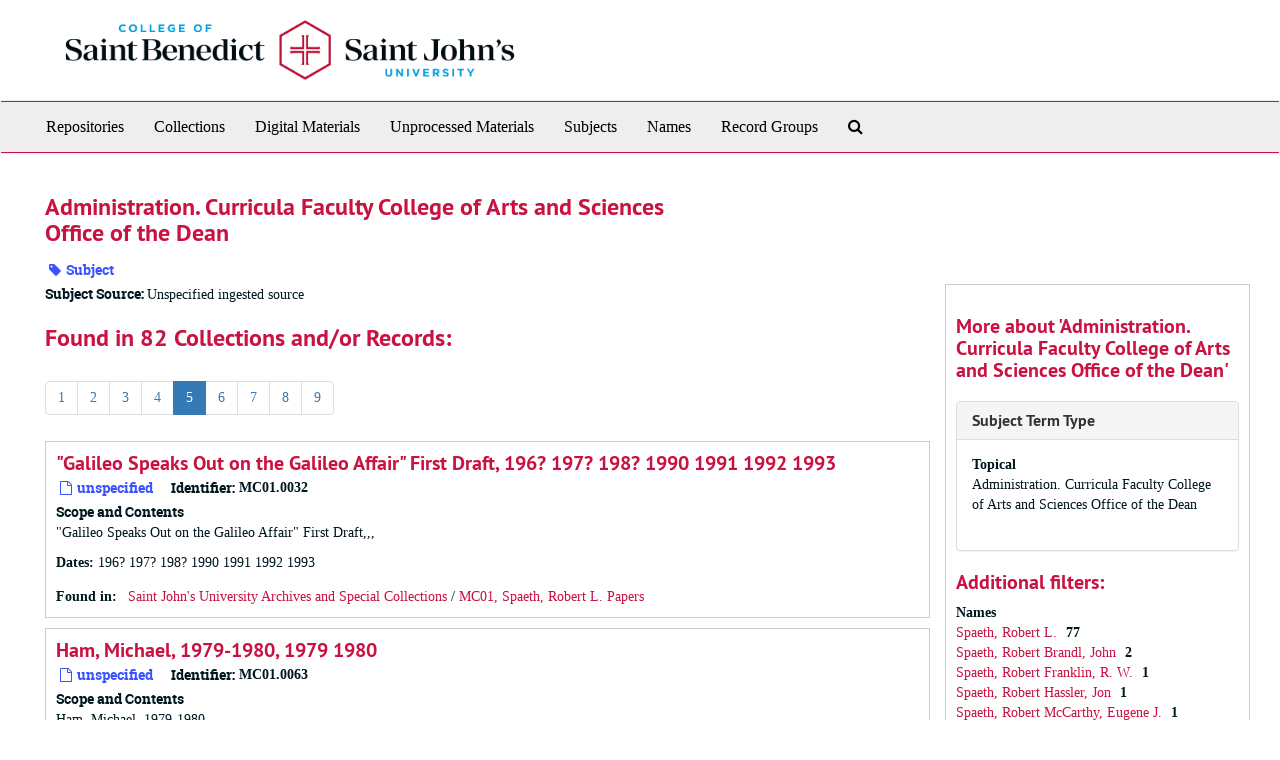

--- FILE ---
content_type: text/html;charset=utf-8
request_url: https://csbsju.libraryhost.com/subjects/141?&page=5
body_size: 3624
content:
<!DOCTYPE html>
<html lang="en">
<head>
	<meta charset="utf-8"/>
	<meta http-equiv="X-UA-Compatible" content="IE=edge"/>
	<meta name="viewport" content="width=device-width, initial-scale=1">
	<link href="/favicon.ico" rel="shortcut icon" type="image/x-icon" />
	<title>Administration. Curricula Faculty College of Arts and Sciences Office of the Dean | </title>
	<meta name="csrf-param" content="authenticity_token" />
<meta name="csrf-token" content="XXHJ3ROxZUyCV8k7LpCD5ke704M0u2FU00OeNnArLeuikamSvUlMwapQKsDlajVOmrwxYO-m0k7DyEu4E-lI-g" />

		<meta name="referrer" content="origin-when-cross-origin" />

	<script>
	 var APP_PATH = '/';
	</script>

	<link rel="stylesheet" media="all" href="/assets/application-1b293111e48416854f73ba8c601daf7749d7a60452a59e30cc5c19e009c1da5b.css" />
	<script src="/assets/application-db0d89f9ce4b580a5d3075065af4aa2cef2420fd0b7c5a16d8d8a4475698bf99.js"></script>

	

			<!-- Begin plugin layout -->
			<link rel="stylesheet" type="text/css" href="/assets/style.css">

			<!-- End plugin layout -->

<!-- HTML5 shim and Respond.js for IE8 support of HTML5 elements and media queries -->
<!-- WARNING: Respond.js doesn't work if you view the page via file:// -->
<!--[if lt IE 9]>
	<script src="https://oss.maxcdn.com/html5shiv/3.7.3/html5shiv.min.js"></script>
	<script src="https://oss.maxcdn.com/respond/1.4.2/respond.min.js"></script>
<![endif]-->
</head>

<body>
	<div class="skipnav">
  <a class="sr-only sr-only-focusable" href="#maincontent">Skip to main content</a>
</div>


	<div class="container-fluid no-pad">
		<section  id="header">
  <a href="/"><img class="logo" src="https://csbsju.libraryhost.com/assets/logo.png" alt="" /></a>
</section>

		<section id="navigation">
  <nav class="navbar navbar-default" aria-label="top-level navigation">
    <div class="container-fluid navbar-header top-bar">
      <button type="button" class="navbar-toggle collapsed" data-toggle="collapse" data-target="#collapsemenu"
              aria-expanded="false">
        <span class="sr-only">Toggle Navigation</span>
        <span class="icon-bar"></span>
        <span class="icon-bar"></span>
        <span class="icon-bar"></span>
      </button>
      <div class="collapse navbar-collapse" id="collapsemenu">
        <ul class="nav nav navbar-nav">
            <li><a href="/repositories">Repositories</a></li>
            <li><a href="/repositories/resources">Collections</a></li>
            <li><a href="/objects?limit=digital_object">Digital Materials</a></li>
            <li><a href="/accessions">Unprocessed Materials</a></li>
            <li><a href="/subjects">Subjects</a></li>
            <li><a href="/agents">Names</a></li>
            <li><a href="/classifications">Record Groups</a></li>
            <li><a href="/search?reset=true" title="Search The Archives">
                <span class="fa fa-search" aria-hidden="true"></span>
                <span class="sr-only">Search The Archives</span>
              </a>
            </li>
        </ul>
      </div>
    </div>
  </nav>
</section>

	</div>

	<section id="content" class="container-fluid">
		<a name="maincontent" id="maincontent"></a>
		
		<div id="main-content">
  <div class="row" id="info_row">
    <div class="information col-sm-7">
      

<h1>
    Administration. Curricula Faculty College of Arts and Sciences Office of the Dean
</h1>


<div class="badge-and-identifier">
  <div class="record-type-badge subject">
    <i class="fa fa-tag"></i>&#160;Subject 
  </div>
</div>

    </div>
    <div class="page_actions col-sm-5 right">
      <div title="Page Actions" class="text-right">
 <ul class="list-inline">
      <li class="large-badge  align-center">
              <a id="staff-link" href="#" class="btn btn-default hide" target="_blank">
        <i class="fa fa-pencil fa-3x"></i>
        <br/>
        Staff Only
    </a>

      </li>
 </ul>
</div>

    </div>
  </div>
  <div class="row">
    <div class="information col-sm-9">
      <div class="clear">
        <span class="inline-label clear">Subject Source: </span>Unspecified ingested source
      </div>
        <h2>Found in 82 Collections and/or Records:</h2>
  <div id="paging">
  
  <ul class="pagination">
        <li><a href="/subjects/141?&page=1">1</a></li>
        <li><a href="/subjects/141?&page=2">2</a></li>
        <li><a href="/subjects/141?&page=3">3</a></li>
        <li><a href="/subjects/141?&page=4">4</a></li>
        <li class="active"><a href="#">5</a></li>
        <li><a href="/subjects/141?&page=6">6</a></li>
        <li><a href="/subjects/141?&page=7">7</a></li>
        <li><a href="/subjects/141?&page=8">8</a></li>
        <li><a href="/subjects/141?&page=9">9</a></li>
</ul>
</div>

       <div class="recordrow" style="clear:both" data-uri="/repositories/3/archival_objects/43065">
     

<h3>
    <a class="record-title" href="/repositories/3/archival_objects/43065">
      "Galileo Speaks Out on the Galileo Affair" First Draft, 196? 197? 198? 1990 1991 1992 1993
    </a>
</h3>


<div class="badge-and-identifier">
  <div class="record-type-badge archival_object">
    <i class="fa fa-file-o"></i>&#160;unspecified 
  </div>
    <div class="identifier">
      <span class="id-label">Identifier:</span>&#160;<span class="component">MC01.0032</span>
    </div>
</div>

     <div class="recordsummary" style="clear:both">

          <div class="abstract single_note"><span class='inline-label'>Scope and Contents</span>
	     <p>"Galileo Speaks Out on the Galileo Affair" First Draft,,,</p>
          </div>

      <div class="dates">

          <strong><span class="translation_missing" title="translation missing: en.dates">Dates</span>: </strong>
        196? 197? 198? 1990 1991 1992 1993
      </div>

      <div class="result_context">
        <strong>Found in: </strong>
        <span  class="repo_name">
          <a href="/repositories/3">Saint John&#39;s University Archives and Special Collections</a>
        </span>

            /
            <span class="ancestor">
            <a href="/repositories/3/resources/25">MC01, Spaeth, Robert L. Papers</a>
            </span>
      </div>



   </div>

   </div>

       <div class="recordrow" style="clear:both" data-uri="/repositories/3/archival_objects/43096">
     

<h3>
    <a class="record-title" href="/repositories/3/archival_objects/43096">
      Ham, Michael, 1979-1980, 1979 1980
    </a>
</h3>


<div class="badge-and-identifier">
  <div class="record-type-badge archival_object">
    <i class="fa fa-file-o"></i>&#160;unspecified 
  </div>
    <div class="identifier">
      <span class="id-label">Identifier:</span>&#160;<span class="component">MC01.0063</span>
    </div>
</div>

     <div class="recordsummary" style="clear:both">

          <div class="abstract single_note"><span class='inline-label'>Scope and Contents</span>
	     <p>Ham, Michael, 1979-1980,,,</p>
          </div>

      <div class="dates">

          <strong><span class="translation_missing" title="translation missing: en.dates">Dates</span>: </strong>
        1979 1980
      </div>

      <div class="result_context">
        <strong>Found in: </strong>
        <span  class="repo_name">
          <a href="/repositories/3">Saint John&#39;s University Archives and Special Collections</a>
        </span>

            /
            <span class="ancestor">
            <a href="/repositories/3/resources/25">MC01, Spaeth, Robert L. Papers</a>
            </span>
      </div>



   </div>

   </div>

       <div class="recordrow" style="clear:both" data-uri="/repositories/3/archival_objects/43097">
     

<h3>
    <a class="record-title" href="/repositories/3/archival_objects/43097">
      Hassler, Jon, 1980-1993, 198? 1990 1991 1992 1993
    </a>
</h3>


<div class="badge-and-identifier">
  <div class="record-type-badge archival_object">
    <i class="fa fa-file-o"></i>&#160;unspecified 
  </div>
    <div class="identifier">
      <span class="id-label">Identifier:</span>&#160;<span class="component">MC01.0064</span>
    </div>
</div>

     <div class="recordsummary" style="clear:both">

          <div class="abstract single_note"><span class='inline-label'>Scope and Contents</span>
	     <p>Hassler, Jon, 1980-1993,,,</p>
          </div>

      <div class="dates">

          <strong><span class="translation_missing" title="translation missing: en.dates">Dates</span>: </strong>
        198? 1990 1991 1992 1993
      </div>

      <div class="result_context">
        <strong>Found in: </strong>
        <span  class="repo_name">
          <a href="/repositories/3">Saint John&#39;s University Archives and Special Collections</a>
        </span>

            /
            <span class="ancestor">
            <a href="/repositories/3/resources/25">MC01, Spaeth, Robert L. Papers</a>
            </span>
      </div>



   </div>

   </div>

       <div class="recordrow" style="clear:both" data-uri="/repositories/3/archival_objects/43099">
     

<h3>
    <a class="record-title" href="/repositories/3/archival_objects/43099">
      Henry, Ed, 1979-1982, 1979 1980 1981 1982
    </a>
</h3>


<div class="badge-and-identifier">
  <div class="record-type-badge archival_object">
    <i class="fa fa-file-o"></i>&#160;unspecified 
  </div>
    <div class="identifier">
      <span class="id-label">Identifier:</span>&#160;<span class="component">MC01.0066</span>
    </div>
</div>

     <div class="recordsummary" style="clear:both">

          <div class="abstract single_note"><span class='inline-label'>Scope and Contents</span>
	     <p>Henry, Ed, 1979-1982,,,</p>
          </div>

      <div class="dates">

          <strong><span class="translation_missing" title="translation missing: en.dates">Dates</span>: </strong>
        1979 1980 1981 1982
      </div>

      <div class="result_context">
        <strong>Found in: </strong>
        <span  class="repo_name">
          <a href="/repositories/3">Saint John&#39;s University Archives and Special Collections</a>
        </span>

            /
            <span class="ancestor">
            <a href="/repositories/3/resources/25">MC01, Spaeth, Robert L. Papers</a>
            </span>
      </div>



   </div>

   </div>

       <div class="recordrow" style="clear:both" data-uri="/repositories/3/archival_objects/43098">
     

<h3>
    <a class="record-title" href="/repositories/3/archival_objects/43098">
      Hinkemeyer, Mike, 1977-1978, 1977 1978
    </a>
</h3>


<div class="badge-and-identifier">
  <div class="record-type-badge archival_object">
    <i class="fa fa-file-o"></i>&#160;unspecified 
  </div>
    <div class="identifier">
      <span class="id-label">Identifier:</span>&#160;<span class="component">MC01.0065</span>
    </div>
</div>

     <div class="recordsummary" style="clear:both">

          <div class="abstract single_note"><span class='inline-label'>Scope and Contents</span>
	     <p>Hinkemeyer, Mike, 1977-1978,,,</p>
          </div>

      <div class="dates">

          <strong><span class="translation_missing" title="translation missing: en.dates">Dates</span>: </strong>
        1977 1978
      </div>

      <div class="result_context">
        <strong>Found in: </strong>
        <span  class="repo_name">
          <a href="/repositories/3">Saint John&#39;s University Archives and Special Collections</a>
        </span>

            /
            <span class="ancestor">
            <a href="/repositories/3/resources/25">MC01, Spaeth, Robert L. Papers</a>
            </span>
      </div>



   </div>

   </div>

       <div class="recordrow" style="clear:both" data-uri="/repositories/3/archival_objects/43088">
     

<h3>
    <a class="record-title" href="/repositories/3/archival_objects/43088">
      Honors, 1990-1991, 1990 1991
    </a>
</h3>


<div class="badge-and-identifier">
  <div class="record-type-badge archival_object">
    <i class="fa fa-file-o"></i>&#160;unspecified 
  </div>
    <div class="identifier">
      <span class="id-label">Identifier:</span>&#160;<span class="component">MC01.0055</span>
    </div>
</div>

     <div class="recordsummary" style="clear:both">

          <div class="abstract single_note"><span class='inline-label'>Scope and Contents</span>
	     <p>Honors, 1990-1991,,,</p>
          </div>

      <div class="dates">

          <strong><span class="translation_missing" title="translation missing: en.dates">Dates</span>: </strong>
        1990 1991
      </div>

      <div class="result_context">
        <strong>Found in: </strong>
        <span  class="repo_name">
          <a href="/repositories/3">Saint John&#39;s University Archives and Special Collections</a>
        </span>

            /
            <span class="ancestor">
            <a href="/repositories/3/resources/25">MC01, Spaeth, Robert L. Papers</a>
            </span>
      </div>



   </div>

   </div>

       <div class="recordrow" style="clear:both" data-uri="/repositories/3/archival_objects/43115">
     

<h3>
    <a class="record-title" href="/repositories/3/archival_objects/43115">
      Honors - SJU, 1988-1990, 1988 1989 1990
    </a>
</h3>


<div class="badge-and-identifier">
  <div class="record-type-badge archival_object">
    <i class="fa fa-file-o"></i>&#160;unspecified 
  </div>
    <div class="identifier">
      <span class="id-label">Identifier:</span>&#160;<span class="component">MC01.0082</span>
    </div>
</div>

     <div class="recordsummary" style="clear:both">

          <div class="abstract single_note"><span class='inline-label'>Scope and Contents</span>
	     <p>Honors - SJU, 1988-1990,,,</p>
          </div>

      <div class="dates">

          <strong><span class="translation_missing" title="translation missing: en.dates">Dates</span>: </strong>
        1988 1989 1990
      </div>

      <div class="result_context">
        <strong>Found in: </strong>
        <span  class="repo_name">
          <a href="/repositories/3">Saint John&#39;s University Archives and Special Collections</a>
        </span>

            /
            <span class="ancestor">
            <a href="/repositories/3/resources/25">MC01, Spaeth, Robert L. Papers</a>
            </span>
      </div>



   </div>

   </div>

       <div class="recordrow" style="clear:both" data-uri="/repositories/3/archival_objects/43077">
     

<h3>
    <a class="record-title" href="/repositories/3/archival_objects/43077">
      Idea Review of Math 239 Linear Algebra Fall 1992, 1992
    </a>
</h3>


<div class="badge-and-identifier">
  <div class="record-type-badge archival_object">
    <i class="fa fa-file-o"></i>&#160;unspecified 
  </div>
    <div class="identifier">
      <span class="id-label">Identifier:</span>&#160;<span class="component">MC01.0044</span>
    </div>
</div>

     <div class="recordsummary" style="clear:both">

          <div class="abstract single_note"><span class='inline-label'>Scope and Contents</span>
	     <p>Idea Review of Math 239 Linear Algebra Fall 1992,,,</p>
          </div>

      <div class="dates">

          <strong><span class="translation_missing" title="translation missing: en.dates">Dates</span>: </strong>
        1992
      </div>

      <div class="result_context">
        <strong>Found in: </strong>
        <span  class="repo_name">
          <a href="/repositories/3">Saint John&#39;s University Archives and Special Collections</a>
        </span>

            /
            <span class="ancestor">
            <a href="/repositories/3/resources/25">MC01, Spaeth, Robert L. Papers</a>
            </span>
      </div>



   </div>

   </div>

       <div class="recordrow" style="clear:both" data-uri="/repositories/3/archival_objects/43067">
     

<h3>
    <a class="record-title" href="/repositories/3/archival_objects/43067">
      Interviews with Members of the Democratic-Farmer-Labor Party (DFL), 1971-1972 [cards], 1971 1972
    </a>
</h3>


<div class="badge-and-identifier">
  <div class="record-type-badge archival_object">
    <i class="fa fa-file-o"></i>&#160;unspecified 
  </div>
    <div class="identifier">
      <span class="id-label">Identifier:</span>&#160;<span class="component">MC01.0034</span>
    </div>
</div>

     <div class="recordsummary" style="clear:both">

          <div class="abstract single_note"><span class='inline-label'>Scope and Contents</span>
	     <p>Interviews with Members of the Democratic-Farmer-Labor Party (DFL), 1971-1972 [cards],,,</p>
          </div>

      <div class="dates">

          <strong><span class="translation_missing" title="translation missing: en.dates">Dates</span>: </strong>
        1971 1972
      </div>

      <div class="result_context">
        <strong>Found in: </strong>
        <span  class="repo_name">
          <a href="/repositories/3">Saint John&#39;s University Archives and Special Collections</a>
        </span>

            /
            <span class="ancestor">
            <a href="/repositories/3/resources/25">MC01, Spaeth, Robert L. Papers</a>
            </span>
      </div>



   </div>

   </div>

       <div class="recordrow" style="clear:both" data-uri="/repositories/3/archival_objects/43056">
     

<h3>
    <a class="record-title" href="/repositories/3/archival_objects/43056">
      Letters, 1977-1981, 1977 1978 1979 1980 1981
    </a>
</h3>


<div class="badge-and-identifier">
  <div class="record-type-badge archival_object">
    <i class="fa fa-file-o"></i>&#160;unspecified 
  </div>
    <div class="identifier">
      <span class="id-label">Identifier:</span>&#160;<span class="component">MC01.0023</span>
    </div>
</div>

     <div class="recordsummary" style="clear:both">

          <div class="abstract single_note"><span class='inline-label'>Scope and Contents</span>
	     <p>Letters, 1977-1981,,,</p>
          </div>

      <div class="dates">

          <strong><span class="translation_missing" title="translation missing: en.dates">Dates</span>: </strong>
        1977 1978 1979 1980 1981
      </div>

      <div class="result_context">
        <strong>Found in: </strong>
        <span  class="repo_name">
          <a href="/repositories/3">Saint John&#39;s University Archives and Special Collections</a>
        </span>

            /
            <span class="ancestor">
            <a href="/repositories/3/resources/25">MC01, Spaeth, Robert L. Papers</a>
            </span>
      </div>



   </div>

   </div>

  <div id="paging">
  
  <ul class="pagination">
        <li><a href="/subjects/141?&page=1">1</a></li>
        <li><a href="/subjects/141?&page=2">2</a></li>
        <li><a href="/subjects/141?&page=3">3</a></li>
        <li><a href="/subjects/141?&page=4">4</a></li>
        <li class="active"><a href="#">5</a></li>
        <li><a href="/subjects/141?&page=6">6</a></li>
        <li><a href="/subjects/141?&page=7">7</a></li>
        <li><a href="/subjects/141?&page=8">8</a></li>
        <li><a href="/subjects/141?&page=9">9</a></li>
</ul>
</div>


    </div>
    <div id="sidebar" class="col-sm-3 sidebar sidebar-container">
      <h3>More about 'Administration. Curricula Faculty College of Arts and Sciences Office of the Dean'</h3>
      <div class="acc_holder clear" >
        <div class="panel-group" id="res_accordion">
              <div class="panel panel-default">
    <div class="panel-heading">
      <h2 class="panel-title">
        <a class="accordion-toggle" data-toggle="collapse"  href="#subject_terms" aria-expanded="true">
          <span class="translation_missing" title="translation missing: en.subject_term_type">Subject Term Type</span>
        </a>
      </h2>
    </div>
    <div id="subject_terms" class="panel-collapse collapse note_panel in">
      <div class="panel-body">
        <dl>
    <dt>Topical</dt>
    <dd>Administration. Curricula Faculty College of Arts and Sciences Office of the Dean</dd>
</dl>
      </div>
    </div>
  </div>

        </div>
      </div>
      <script type="text/javascript" >
        initialize_accordion(".note_panel", "Expand All" , "Collapse All");
      </script>
        
<div class="filters">
</div>

<h3>Additional filters: </h3>
<dl id="facets">


    <dt>Names</dt>
      <dd>
        <a href="/subjects/141?&amp;filter_fields[]=published_agents&amp;filter_values[]=Spaeth%2C+Robert+L."
           rel="nofollow"
           title="Filter By 'Spaeth, Robert L.'">
          Spaeth, Robert L.
        </a>
        <span class="recordnumber">77</span>
      </dd>
      <dd>
        <a href="/subjects/141?&amp;filter_fields[]=published_agents&amp;filter_values[]=Spaeth%2C+Robert+Brandl%2C+John"
           rel="nofollow"
           title="Filter By 'Spaeth, Robert Brandl, John'">
          Spaeth, Robert Brandl, John
        </a>
        <span class="recordnumber">2</span>
      </dd>
      <dd>
        <a href="/subjects/141?&amp;filter_fields[]=published_agents&amp;filter_values[]=Spaeth%2C+Robert+Franklin%2C+R.+W."
           rel="nofollow"
           title="Filter By 'Spaeth, Robert Franklin, R. W.'">
          Spaeth, Robert Franklin, R. W.
        </a>
        <span class="recordnumber">1</span>
      </dd>
      <dd>
        <a href="/subjects/141?&amp;filter_fields[]=published_agents&amp;filter_values[]=Spaeth%2C+Robert+Hassler%2C+Jon"
           rel="nofollow"
           title="Filter By 'Spaeth, Robert Hassler, Jon'">
          Spaeth, Robert Hassler, Jon
        </a>
        <span class="recordnumber">1</span>
      </dd>
      <dd>
        <a href="/subjects/141?&amp;filter_fields[]=published_agents&amp;filter_values[]=Spaeth%2C+Robert+McCarthy%2C+Eugene+J."
           rel="nofollow"
           title="Filter By 'Spaeth, Robert McCarthy, Eugene J.'">
          Spaeth, Robert McCarthy, Eugene J.
        </a>
        <span class="recordnumber">1</span>
      </dd>
    <span class="type-spacer">&nbsp;</span>
</dl>


    </div>
  </div>
</div>

	</section>

	<script  type="text/javascript" >
		$(".upper-record-details .note-content").each(function(index, element){$(this).readmore(450)});
	</script>

	<div class="panel-footer">
	<div class="container-fluid footer">
  <div class="row-fluid">
  	<div class="col-sm-12">
    	<p>View <a href="https://csbsju.libraryhost.com/admin">Staff Interface</a> | Visit <a href="http://archivesspace.org">ArchivesSpace.org</a> | v3.2.0 | Hosting by <a href="https://libraryhost.com">LibraryHost</a></p>
    </div>
  </div>
  </div>
</div>


			<script>
				FRONTEND_URL = "https://csbsju.libraryhost.com/admin";
				RECORD_URI = "/subjects/141";
				STAFF_LINK_MODE = "edit";
			</script>

</body>
</html>
